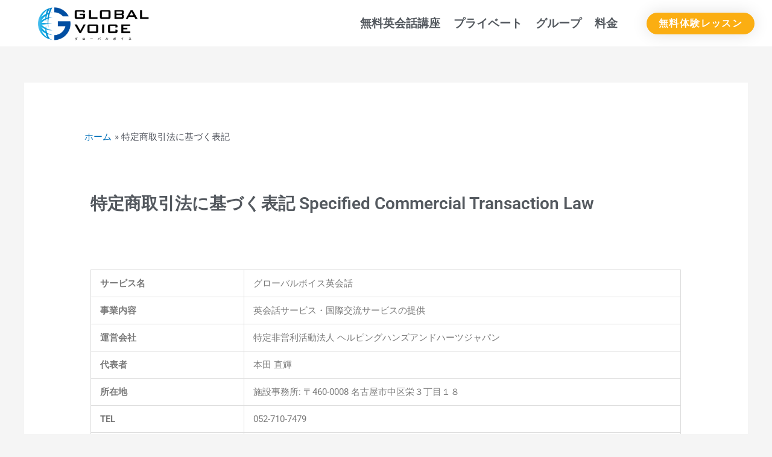

--- FILE ---
content_type: text/css
request_url: https://en-globalvoice.com/wp-content/cache/autoptimize/css/autoptimize_single_a728e2f342dcfeee0cdcd9faba835fd3.css?ver=1769001941
body_size: 1324
content:
.elementor-939 .elementor-element.elementor-element-2a49c105:not(.elementor-motion-effects-element-type-background),.elementor-939 .elementor-element.elementor-element-2a49c105>.elementor-motion-effects-container>.elementor-motion-effects-layer{background-color:var(--e-global-color-838873c)}.elementor-939 .elementor-element.elementor-element-2a49c105{transition:background .3s,border .3s,border-radius .3s,box-shadow .3s;margin-top:0;margin-bottom:0;padding:0}.elementor-939 .elementor-element.elementor-element-2a49c105>.elementor-background-overlay{transition:background .3s,border-radius .3s,opacity .3s}.elementor-widget-theme-site-logo .widget-image-caption{color:var(--e-global-color-text);font-family:var(--e-global-typography-text-font-family),Sans-serif;font-weight:var(--e-global-typography-text-font-weight)}.elementor-939 .elementor-element.elementor-element-5ec4700a>.elementor-widget-container{margin:0;padding:0}.elementor-939 .elementor-element.elementor-element-5ec4700a img{width:100%;max-width:100%;height:57px;object-fit:contain;object-position:center center}.elementor-bc-flex-widget .elementor-939 .elementor-element.elementor-element-6e8b6b71.elementor-column .elementor-widget-wrap{align-items:center}.elementor-939 .elementor-element.elementor-element-6e8b6b71.elementor-column.elementor-element[data-element_type="column"]>.elementor-widget-wrap.elementor-element-populated{align-content:center;align-items:center}.elementor-widget-nav-menu .elementor-nav-menu .elementor-item{font-family:var(--e-global-typography-primary-font-family),Sans-serif;font-weight:var(--e-global-typography-primary-font-weight)}.elementor-widget-nav-menu .elementor-nav-menu--main .elementor-item{color:var(--e-global-color-text);fill:var(--e-global-color-text)}.elementor-widget-nav-menu .elementor-nav-menu--main .elementor-item:hover,.elementor-widget-nav-menu .elementor-nav-menu--main .elementor-item.elementor-item-active,.elementor-widget-nav-menu .elementor-nav-menu--main .elementor-item.highlighted,.elementor-widget-nav-menu .elementor-nav-menu--main .elementor-item:focus{color:var(--e-global-color-accent);fill:var(--e-global-color-accent)}.elementor-widget-nav-menu .elementor-nav-menu--main:not(.e--pointer-framed) .elementor-item:before,.elementor-widget-nav-menu .elementor-nav-menu--main:not(.e--pointer-framed) .elementor-item:after{background-color:var(--e-global-color-accent)}.elementor-widget-nav-menu .e--pointer-framed .elementor-item:before,.elementor-widget-nav-menu .e--pointer-framed .elementor-item:after{border-color:var(--e-global-color-accent)}.elementor-widget-nav-menu{--e-nav-menu-divider-color:var(--e-global-color-text)}.elementor-widget-nav-menu .elementor-nav-menu--dropdown .elementor-item,.elementor-widget-nav-menu .elementor-nav-menu--dropdown .elementor-sub-item{font-family:var(--e-global-typography-accent-font-family),Sans-serif;font-weight:var(--e-global-typography-accent-font-weight)}.elementor-939 .elementor-element.elementor-element-27f425af .elementor-menu-toggle{margin-left:auto;border-width:0;border-radius:0}.elementor-939 .elementor-element.elementor-element-27f425af .elementor-nav-menu .elementor-item{font-family:"Roboto",Sans-serif;font-size:19px;font-weight:600}.elementor-939 .elementor-element.elementor-element-27f425af .elementor-nav-menu--main .elementor-item{color:var(--e-global-color-secondary);fill:var(--e-global-color-secondary);padding-left:10px;padding-right:10px;padding-top:6px;padding-bottom:6px}.elementor-939 .elementor-element.elementor-element-27f425af .e--pointer-framed .elementor-item:before{border-width:0}.elementor-939 .elementor-element.elementor-element-27f425af .e--pointer-framed.e--animation-draw .elementor-item:before{border-width:0}.elementor-939 .elementor-element.elementor-element-27f425af .e--pointer-framed.e--animation-draw .elementor-item:after{border-width:0}.elementor-939 .elementor-element.elementor-element-27f425af .e--pointer-framed.e--animation-corners .elementor-item:before{border-width:0}.elementor-939 .elementor-element.elementor-element-27f425af .e--pointer-framed.e--animation-corners .elementor-item:after{border-width:0}.elementor-939 .elementor-element.elementor-element-27f425af .e--pointer-underline .elementor-item:after,.elementor-939 .elementor-element.elementor-element-27f425af .e--pointer-overline .elementor-item:before,.elementor-939 .elementor-element.elementor-element-27f425af .e--pointer-double-line .elementor-item:before,.elementor-939 .elementor-element.elementor-element-27f425af .e--pointer-double-line .elementor-item:after{height:0}.elementor-939 .elementor-element.elementor-element-27f425af{--e-nav-menu-horizontal-menu-item-margin:calc( 2px / 2 );--nav-menu-icon-size:15px}.elementor-939 .elementor-element.elementor-element-27f425af .elementor-nav-menu--main:not(.elementor-nav-menu--layout-horizontal) .elementor-nav-menu>li:not(:last-child){margin-bottom:2px}.elementor-939 .elementor-element.elementor-element-27f425af .elementor-nav-menu--dropdown a:hover,.elementor-939 .elementor-element.elementor-element-27f425af .elementor-nav-menu--dropdown a:focus,.elementor-939 .elementor-element.elementor-element-27f425af .elementor-nav-menu--dropdown a.elementor-item-active,.elementor-939 .elementor-element.elementor-element-27f425af .elementor-nav-menu--dropdown a.highlighted,.elementor-939 .elementor-element.elementor-element-27f425af .elementor-menu-toggle:hover,.elementor-939 .elementor-element.elementor-element-27f425af .elementor-menu-toggle:focus{color:var(--e-global-color-af8769f)}.elementor-939 .elementor-element.elementor-element-27f425af .elementor-nav-menu--dropdown a:hover,.elementor-939 .elementor-element.elementor-element-27f425af .elementor-nav-menu--dropdown a:focus,.elementor-939 .elementor-element.elementor-element-27f425af .elementor-nav-menu--dropdown a.elementor-item-active,.elementor-939 .elementor-element.elementor-element-27f425af .elementor-nav-menu--dropdown a.highlighted{background-color:#02010100}.elementor-939 .elementor-element.elementor-element-27f425af .elementor-nav-menu--dropdown .elementor-item,.elementor-939 .elementor-element.elementor-element-27f425af .elementor-nav-menu--dropdown .elementor-sub-item{font-family:"Roboto",Sans-serif;font-weight:600}.elementor-bc-flex-widget .elementor-939 .elementor-element.elementor-element-64c15938.elementor-column .elementor-widget-wrap{align-items:center}.elementor-939 .elementor-element.elementor-element-64c15938.elementor-column.elementor-element[data-element_type="column"]>.elementor-widget-wrap.elementor-element-populated{align-content:center;align-items:center}.elementor-widget-button .elementor-button{background-color:var(--e-global-color-accent);font-family:var(--e-global-typography-accent-font-family),Sans-serif;font-weight:var(--e-global-typography-accent-font-weight)}.elementor-939 .elementor-element.elementor-element-204a5aa .elementor-button{background-color:var(--e-global-color-16781cc);font-family:"Roboto",Sans-serif;font-size:16px;font-weight:600;text-transform:uppercase;letter-spacing:1.4px;box-shadow:0px 0px 27px 0px rgba(0,0,0,.12);border-radius:82px;padding:10px 20px}.elementor-theme-builder-content-area{height:400px}.elementor-location-header:before,.elementor-location-footer:before{content:"";display:table;clear:both}@media(max-width:1024px){.elementor-939 .elementor-element.elementor-element-27f425af .elementor-nav-menu .elementor-item{font-size:18px}}@media(max-width:767px){.elementor-939 .elementor-element.elementor-element-4322d524{width:70%}.elementor-939 .elementor-element.elementor-element-6e8b6b71{width:30%}.elementor-939 .elementor-element.elementor-element-27f425af .elementor-nav-menu--dropdown .elementor-item,.elementor-939 .elementor-element.elementor-element-27f425af .elementor-nav-menu--dropdown .elementor-sub-item{font-size:18px}.elementor-939 .elementor-element.elementor-element-27f425af .elementor-nav-menu--dropdown a{padding-left:0;padding-right:0;padding-top:7px;padding-bottom:7px}.elementor-939 .elementor-element.elementor-element-27f425af .elementor-nav-menu--main>.elementor-nav-menu>li>.elementor-nav-menu--dropdown,.elementor-939 .elementor-element.elementor-element-27f425af .elementor-nav-menu__container.elementor-nav-menu--dropdown{margin-top:0 !important}.elementor-939 .elementor-element.elementor-element-27f425af{--nav-menu-icon-size:28px}.elementor-939 .elementor-element.elementor-element-27f425af .elementor-menu-toggle{border-radius:4px}.elementor-939 .elementor-element.elementor-element-64c15938{width:25%}}@media(min-width:768px){.elementor-939 .elementor-element.elementor-element-4322d524{width:24.155%}.elementor-939 .elementor-element.elementor-element-6e8b6b71{width:57.378%}.elementor-939 .elementor-element.elementor-element-64c15938{width:18.449%}}@media(max-width:1024px) and (min-width:768px){.elementor-939 .elementor-element.elementor-element-6e8b6b71{width:55%}.elementor-939 .elementor-element.elementor-element-64c15938{width:20%}}

--- FILE ---
content_type: text/css
request_url: https://en-globalvoice.com/wp-content/cache/autoptimize/css/A.autoptimize_single_d30887eb8ab69dd52bad5a2263f19b1f.css,qver=1769001941.pagespeed.cf.YPtTIdW9Nw.css
body_size: 1767
content:
.elementor-944 .elementor-element.elementor-element-f479ee3:not(.elementor-motion-effects-element-type-background),.elementor-944 .elementor-element.elementor-element-f479ee3>.elementor-motion-effects-container>.elementor-motion-effects-layer{background-color:#DCDDDD30}.elementor-944 .elementor-element.elementor-element-f479ee3>.elementor-background-overlay{background-color:#FFFFFF00;opacity:.6;transition:background .3s , border-radius .3s , opacity .3s}.elementor-944 .elementor-element.elementor-element-f479ee3{transition:background .3s , border .3s , border-radius .3s , box-shadow .3s;padding:90px 0 14px}.elementor-944 .elementor-element.elementor-element-2191e0bb{margin-top:-20px;margin-bottom:-20px}.elementor-widget-heading .elementor-heading-title{font-family:var(--e-global-typography-primary-font-family),Sans-serif;font-weight:var(--e-global-typography-primary-font-weight);color:var(--e-global-color-primary)}.elementor-944 .elementor-element.elementor-element-4755a3bf .elementor-heading-title{font-size:18px;font-weight:600;color:var(--e-global-color-secondary)}.elementor-widget-icon-list .elementor-icon-list-item:not(:last-child):after{border-color:var(--e-global-color-text)}.elementor-widget-icon-list .elementor-icon-list-icon i{color:var(--e-global-color-primary)}.elementor-widget-icon-list .elementor-icon-list-icon svg{fill:var(--e-global-color-primary)}.elementor-widget-icon-list .elementor-icon-list-item>.elementor-icon-list-text,.elementor-widget-icon-list .elementor-icon-list-item>a{font-family:var(--e-global-typography-text-font-family),Sans-serif;font-weight:var(--e-global-typography-text-font-weight)}.elementor-widget-icon-list .elementor-icon-list-text{color:var(--e-global-color-secondary)}.elementor-944 .elementor-element.elementor-element-40674b24 .elementor-icon-list-items:not(.elementor-inline-items) .elementor-icon-list-item:not(:last-child){padding-block-end:calc(5px/2)}.elementor-944 .elementor-element.elementor-element-40674b24 .elementor-icon-list-items:not(.elementor-inline-items) .elementor-icon-list-item:not(:first-child){margin-block-start:calc(5px/2)}.elementor-944 .elementor-element.elementor-element-40674b24 .elementor-icon-list-items.elementor-inline-items .elementor-icon-list-item{margin-inline:calc(5px/2)}.elementor-944 .elementor-element.elementor-element-40674b24 .elementor-icon-list-items.elementor-inline-items{margin-inline:calc(-5px/2)}.elementor-944 .elementor-element.elementor-element-40674b24 .elementor-icon-list-items.elementor-inline-items .elementor-icon-list-item:after{inset-inline-end:calc(-5px/2)}.elementor-944 .elementor-element.elementor-element-40674b24 .elementor-icon-list-icon i{color:var(--e-global-color-text);transition:color .3s}.elementor-944 .elementor-element.elementor-element-40674b24 .elementor-icon-list-icon svg{fill:var(--e-global-color-text);transition:fill .3s}.elementor-944 .elementor-element.elementor-element-40674b24 .elementor-icon-list-item:hover .elementor-icon-list-icon i{color:var(--e-global-color-text)}.elementor-944 .elementor-element.elementor-element-40674b24 .elementor-icon-list-item:hover .elementor-icon-list-icon svg{fill:var(--e-global-color-text)}.elementor-944 .elementor-element.elementor-element-40674b24{--e-icon-list-icon-size:9px;--e-icon-list-icon-align:left;--e-icon-list-icon-margin:0 calc(var(--e-icon-list-icon-size, 1em) * 0.25) 0 0;--icon-vertical-offset:0}.elementor-944 .elementor-element.elementor-element-40674b24 .elementor-icon-list-icon{padding-inline-end:0}.elementor-944 .elementor-element.elementor-element-40674b24 .elementor-icon-list-item>.elementor-icon-list-text,.elementor-944 .elementor-element.elementor-element-40674b24 .elementor-icon-list-item>a{font-size:16px;font-weight:300}.elementor-944 .elementor-element.elementor-element-40674b24 .elementor-icon-list-text{text-shadow:0 0 0 rgba(0,0,0,.3);color:#000;transition:color .3s}.elementor-944 .elementor-element.elementor-element-e9e18c8 .elementor-heading-title{font-size:18px;font-weight:600;color:var(--e-global-color-secondary)}.elementor-944 .elementor-element.elementor-element-293cff4f .elementor-icon-list-items:not(.elementor-inline-items) .elementor-icon-list-item:not(:last-child){padding-block-end:calc(5px/2)}.elementor-944 .elementor-element.elementor-element-293cff4f .elementor-icon-list-items:not(.elementor-inline-items) .elementor-icon-list-item:not(:first-child){margin-block-start:calc(5px/2)}.elementor-944 .elementor-element.elementor-element-293cff4f .elementor-icon-list-items.elementor-inline-items .elementor-icon-list-item{margin-inline:calc(5px/2)}.elementor-944 .elementor-element.elementor-element-293cff4f .elementor-icon-list-items.elementor-inline-items{margin-inline:calc(-5px/2)}.elementor-944 .elementor-element.elementor-element-293cff4f .elementor-icon-list-items.elementor-inline-items .elementor-icon-list-item:after{inset-inline-end:calc(-5px/2)}.elementor-944 .elementor-element.elementor-element-293cff4f .elementor-icon-list-icon i{color:var(--e-global-color-text);transition:color .3s}.elementor-944 .elementor-element.elementor-element-293cff4f .elementor-icon-list-icon svg{fill:var(--e-global-color-text);transition:fill .3s}.elementor-944 .elementor-element.elementor-element-293cff4f .elementor-icon-list-item:hover .elementor-icon-list-icon i{color:var(--e-global-color-text)}.elementor-944 .elementor-element.elementor-element-293cff4f .elementor-icon-list-item:hover .elementor-icon-list-icon svg{fill:var(--e-global-color-text)}.elementor-944 .elementor-element.elementor-element-293cff4f{--e-icon-list-icon-size:9px;--e-icon-list-icon-align:left;--e-icon-list-icon-margin:0 calc(var(--e-icon-list-icon-size, 1em) * 0.25) 0 0;--icon-vertical-offset:0}.elementor-944 .elementor-element.elementor-element-293cff4f .elementor-icon-list-icon{padding-inline-end:0}.elementor-944 .elementor-element.elementor-element-293cff4f .elementor-icon-list-item>.elementor-icon-list-text,.elementor-944 .elementor-element.elementor-element-293cff4f .elementor-icon-list-item>a{font-size:16px;font-weight:300}.elementor-944 .elementor-element.elementor-element-293cff4f .elementor-icon-list-text{text-shadow:0 0 0 rgba(0,0,0,.3);color:#000;transition:color .3s}.elementor-944 .elementor-element.elementor-element-cf9b530 .elementor-heading-title{font-size:18px;font-weight:600;color:var(--e-global-color-secondary)}.elementor-944 .elementor-element.elementor-element-6ea001f7 .elementor-icon-list-items:not(.elementor-inline-items) .elementor-icon-list-item:not(:last-child){padding-block-end:calc(5px/2)}.elementor-944 .elementor-element.elementor-element-6ea001f7 .elementor-icon-list-items:not(.elementor-inline-items) .elementor-icon-list-item:not(:first-child){margin-block-start:calc(5px/2)}.elementor-944 .elementor-element.elementor-element-6ea001f7 .elementor-icon-list-items.elementor-inline-items .elementor-icon-list-item{margin-inline:calc(5px/2)}.elementor-944 .elementor-element.elementor-element-6ea001f7 .elementor-icon-list-items.elementor-inline-items{margin-inline:calc(-5px/2)}.elementor-944 .elementor-element.elementor-element-6ea001f7 .elementor-icon-list-items.elementor-inline-items .elementor-icon-list-item:after{inset-inline-end:calc(-5px/2)}.elementor-944 .elementor-element.elementor-element-6ea001f7 .elementor-icon-list-icon i{color:var(--e-global-color-text);transition:color .3s}.elementor-944 .elementor-element.elementor-element-6ea001f7 .elementor-icon-list-icon svg{fill:var(--e-global-color-text);transition:fill .3s}.elementor-944 .elementor-element.elementor-element-6ea001f7 .elementor-icon-list-item:hover .elementor-icon-list-icon i{color:var(--e-global-color-text)}.elementor-944 .elementor-element.elementor-element-6ea001f7 .elementor-icon-list-item:hover .elementor-icon-list-icon svg{fill:var(--e-global-color-text)}.elementor-944 .elementor-element.elementor-element-6ea001f7{--e-icon-list-icon-size:9px;--e-icon-list-icon-align:left;--e-icon-list-icon-margin:0 calc(var(--e-icon-list-icon-size, 1em) * 0.25) 0 0;--icon-vertical-offset:0}.elementor-944 .elementor-element.elementor-element-6ea001f7 .elementor-icon-list-icon{padding-inline-end:0}.elementor-944 .elementor-element.elementor-element-6ea001f7 .elementor-icon-list-item>.elementor-icon-list-text,.elementor-944 .elementor-element.elementor-element-6ea001f7 .elementor-icon-list-item>a{font-size:16px;font-weight:300}.elementor-944 .elementor-element.elementor-element-6ea001f7 .elementor-icon-list-text{text-shadow:0 0 0 rgba(0,0,0,.3);color:#000;transition:color .3s}.elementor-944 .elementor-element.elementor-element-2ab72f9b>.elementor-element-populated{margin:0 0 0 13%;--e-column-margin-right:0%;--e-column-margin-left:13%}.elementor-944 .elementor-element.elementor-element-3ad4e21f .elementor-heading-title{font-size:18px;font-weight:500;word-spacing:.1em;-webkit-text-stroke-width:.1px;stroke-width:.1px;-webkit-text-stroke-color:#000;stroke:#000;text-shadow:0 0 3px rgba(0,0,0,.55);color:var(--e-global-color-838873c)}.elementor-944 .elementor-element.elementor-element-751d1792{--grid-template-columns:repeat(0,auto);--icon-size:14px;--grid-column-gap:10px;--grid-row-gap:0}.elementor-944 .elementor-element.elementor-element-751d1792 .elementor-widget-container{text-align:left}.elementor-944 .elementor-element.elementor-element-751d1792 .elementor-social-icon{background-color:#fff;--icon-padding:.9em}.elementor-944 .elementor-element.elementor-element-751d1792 .elementor-social-icon i{color:#001444}.elementor-944 .elementor-element.elementor-element-751d1792 .elementor-social-icon svg{fill:#001444}.elementor-944 .elementor-element.elementor-element-751d1792 .elementor-icon{border-radius:30px}.elementor-944 .elementor-element.elementor-element-8123ede>.elementor-widget-container{margin:0 0 -10px}.elementor-944 .elementor-element.elementor-element-8123ede .elementor-heading-title{font-family:"Roboto",sans-serif;font-size:20px;font-weight:600}.elementor-944 .elementor-element.elementor-element-5813767{--spacer-size:21px}.elementor-widget-image .widget-image-caption{color:var(--e-global-color-text);font-family:var(--e-global-typography-text-font-family),Sans-serif;font-weight:var(--e-global-typography-text-font-weight)}.elementor-widget-text-editor{font-family:var(--e-global-typography-text-font-family),Sans-serif;font-weight:var(--e-global-typography-text-font-weight);color:var(--e-global-color-text)}.elementor-widget-text-editor.elementor-drop-cap-view-stacked .elementor-drop-cap{background-color:var(--e-global-color-primary)}.elementor-widget-text-editor.elementor-drop-cap-view-framed .elementor-drop-cap,.elementor-widget-text-editor.elementor-drop-cap-view-default .elementor-drop-cap{color:var(--e-global-color-primary);border-color:var(--e-global-color-primary)}.elementor-944 .elementor-element.elementor-element-0e09c72>.elementor-widget-container{margin:-3px 0 0;padding:0}.elementor-944 .elementor-element.elementor-element-0e09c72{font-family:"Roboto",sans-serif;font-size:14px;font-weight:400}.elementor-944 .elementor-element.elementor-element-23625be9>.elementor-container>.elementor-column>.elementor-widget-wrap{align-content:center;align-items:center}.elementor-944 .elementor-element.elementor-element-23625be9{border-style:dotted;border-width:1px 0 0;border-color:rgba(255,255,255,.59);margin-top:80px;margin-bottom:0;padding:20px 0 0}.elementor-944 .elementor-element.elementor-element-595d7dd8{text-align:center}.elementor-944 .elementor-element.elementor-element-595d7dd8 .elementor-heading-title{font-size:13px;font-weight:300;line-height:1.5em;color:var(--e-global-color-af8769f)}.elementor-theme-builder-content-area{height:400px}.elementor-location-header:before,.elementor-location-footer:before{content:"";display:table;clear:both}@media (max-width:1024px) and (min-width:768px){.elementor-944 .elementor-element.elementor-element-5754e410{width:100%}}@media (max-width:1024px){.elementor-944 .elementor-element.elementor-element-f479ee3{padding:30px 20px}.elementor-944 .elementor-element.elementor-element-40674b24 .elementor-icon-list-item>.elementor-icon-list-text,.elementor-944 .elementor-element.elementor-element-40674b24 .elementor-icon-list-item>a{font-size:13px}.elementor-944 .elementor-element.elementor-element-293cff4f .elementor-icon-list-item>.elementor-icon-list-text,.elementor-944 .elementor-element.elementor-element-293cff4f .elementor-icon-list-item>a{font-size:13px}.elementor-944 .elementor-element.elementor-element-6ea001f7 .elementor-icon-list-item>.elementor-icon-list-text,.elementor-944 .elementor-element.elementor-element-6ea001f7 .elementor-icon-list-item>a{font-size:13px}.elementor-944 .elementor-element.elementor-element-2ab72f9b>.elementor-element-populated{margin:0;--e-column-margin-right:0;--e-column-margin-left:0}.elementor-944 .elementor-element.elementor-element-751d1792 .elementor-social-icon{--icon-padding:.5em}.elementor-944 .elementor-element.elementor-element-23625be9{padding:0}}@media (max-width:767px){.elementor-944 .elementor-element.elementor-element-f479ee3{padding:30px 20px}.elementor-944 .elementor-element.elementor-element-6182266b>.elementor-element-populated{padding:0}.elementor-944 .elementor-element.elementor-element-1a2c7804{width:50%}.elementor-944 .elementor-element.elementor-element-40674b24 .elementor-icon-list-item>.elementor-icon-list-text,.elementor-944 .elementor-element.elementor-element-40674b24 .elementor-icon-list-item>a{font-size:15px}.elementor-944 .elementor-element.elementor-element-389bade{width:50%}.elementor-944 .elementor-element.elementor-element-293cff4f .elementor-icon-list-item>.elementor-icon-list-text,.elementor-944 .elementor-element.elementor-element-293cff4f .elementor-icon-list-item>a{font-size:15px}.elementor-944 .elementor-element.elementor-element-75b3817c{width:50%}.elementor-944 .elementor-element.elementor-element-75b3817c>.elementor-element-populated{margin:30px 0 0;--e-column-margin-right:0;--e-column-margin-left:0}.elementor-944 .elementor-element.elementor-element-6ea001f7 .elementor-icon-list-item>.elementor-icon-list-text,.elementor-944 .elementor-element.elementor-element-6ea001f7 .elementor-icon-list-item>a{font-size:15px}.elementor-944 .elementor-element.elementor-element-2ab72f9b>.elementor-element-populated{margin:30px 0 0;--e-column-margin-right:0;--e-column-margin-left:0}.elementor-944 .elementor-element.elementor-element-3ad4e21f .elementor-heading-title{font-size:24px}.elementor-944 .elementor-element.elementor-element-751d1792{--icon-size:22px}.elementor-944 .elementor-element.elementor-element-8123ede .elementor-heading-title{font-size:24px}.elementor-944 .elementor-element.elementor-element-0e09c72{font-size:16px}.elementor-944 .elementor-element.elementor-element-23625be9{margin-top:30px;margin-bottom:0}}